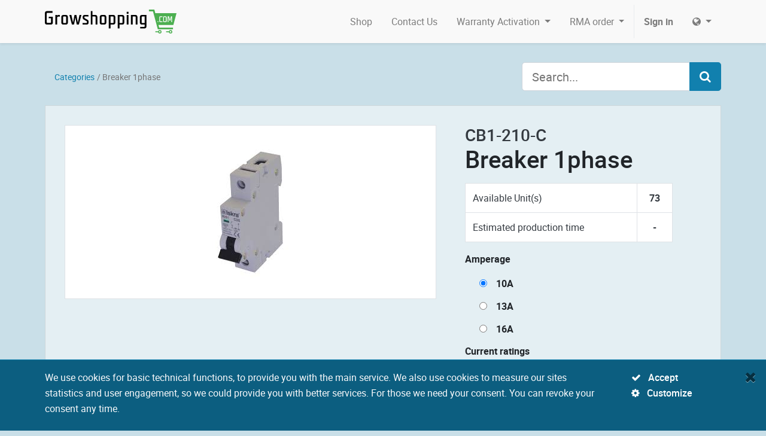

--- FILE ---
content_type: text/html; charset=utf-8
request_url: https://growshopping.com/shop/product/breaker-1phase-584
body_size: 8782
content:


        
        
        

        
        <!DOCTYPE html>
        <html lang="en-US" data-website-id="4" data-oe-company-name="G-Systems Engineering Ltd.">
            <head>
                <meta charset="utf-8"/>
                <meta http-equiv="X-UA-Compatible" content="IE=edge,chrome=1"/>
                <meta name="viewport" content="width=device-width, initial-scale=1, user-scalable=no"/>

                <title>Breaker 1phase | Growshopping</title>
                <link type="image/x-icon" rel="shortcut icon" href="/web/image/website/4/favicon/"/>

                <script type="text/javascript">
                    var odoo = {
                        csrf_token: "83ec755ec0911d524a9c3e352478da246ea3fa18o",
                    };
                </script>

                
            <meta name="generator" content="Odoo"/>

            
            
            
            
            
            
                
                
                
                    
                        <meta property="og:type" content="website"/>
                    
                        <meta property="og:title" content="Breaker 1phase"/>
                    
                        <meta property="og:site_name" content="G-Systems Engineering Ltd."/>
                    
                        <meta property="og:url" content="http://growshopping.com/shop/product/breaker-1phase-584"/>
                    
                        <meta property="og:image" content="http://growshopping.com/web/image/product.template/584/image"/>
                    
                        <meta property="og:description"/>
                    
                
                
                
                    
                        <meta name="twitter:card" content="summary_large_image"/>
                    
                        <meta name="twitter:title" content="Breaker 1phase"/>
                    
                        <meta name="twitter:image" content="http://growshopping.com/web/image/product.template/584/image"/>
                    
                        <meta name="twitter:description"/>
                    
                
            

            
            
                
                    <link rel="alternate" hreflang="bg" href="http://growshopping.com/bg_BG/shop/product/1-584"/>
                
                    <link rel="alternate" hreflang="en" href="http://growshopping.com/shop/product/breaker-1phase-584"/>
                
                    <link rel="alternate" hreflang="fr" href="http://growshopping.com/fr_FR/shop/product/disjoncteur-monophase-584"/>
                
                    <link rel="alternate" hreflang="de" href="http://growshopping.com/de_DE/shop/product/leitungsschutzschalter-1-polig-584"/>
                
                    <link rel="alternate" hreflang="it" href="http://growshopping.com/it_IT/shop/product/interruttore-unipolare-584"/>
                
                    <link rel="alternate" hreflang="es" href="http://growshopping.com/es_ES/shop/product/interruptor-monofasico-584"/>
                
            

            <script type="text/javascript">
                odoo.session_info = {
                    is_admin: false,
                    is_system: false,
                    is_frontend: true,
                    translationURL: '/website/translations',
                    is_website_user: true,
                    user_id: 4
                };
                
            </script>

            <link type="text/css" rel="stylesheet" href="/web/content/112038-3318361/4/web.assets_common.0.css"/>
            <link type="text/css" rel="stylesheet" href="/web/content/112139-698e56c/4/web.assets_frontend.0.css"/>
            <link type="text/css" rel="stylesheet" href="/web/content/112140-698e56c/4/web.assets_frontend.1.css"/>
            
            
            

            <script type="text/javascript" src="/web/content/112040-3318361/4/web.assets_common.js"></script>
            <script type="text/javascript" src="/web/content/112125-698e56c/4/web.assets_frontend.js"></script>
            
            
            
        
            <script>
                    function getCookie(k){return(document.cookie.match('(^|; )'+encodeURIComponent(k)+'=([^;]*)')||0)[2]}
                    function haveConsent (c) {
                        const consent = getCookie('CONSENT');
                        return consent ? consent.includes(c) || consent.includes('ALL') : false;
                    }
            </script>
            
                <script async="async" src="https://www.googletagmanager.com/gtag/js?id=G-5JH5ZRP6B2"></script>
                <script>
                    window.dataLayer = window.dataLayer || [];
                    function gtag(){dataLayer.push(arguments);}
                    gtag('js', new Date());

                    if (!haveConsent('GA')) {
                        window['ga-disable-G-5JH5ZRP6B2'] = true;
                    }

                    gtag('config', 'G-5JH5ZRP6B2');
                </script>
            
        
            </head>
            <body>
                
            
        
            
        
        
            
                
                
            
        
        
    
    

            
            
        
    
            
        <div id="wrapwrap" class="   ">
                <header class=" o_affix_enabled">
                    <nav class="navbar navbar-expand-md navbar-light bg-light">
                        <div class="container">
                            <a href="/" class="navbar-brand logo d-none">
            <span role="img" aria-label="Logo of G-Systems Engineering Ltd." title="G-Systems Engineering Ltd."><img src="/web/image/res.company/1/logo?unique=e54af7a" class="img img-fluid"/></span>
        </a>
            <a href="/" class="navbar-brand logo">
                <span role="img" aria-label="Logo of Growshopping" title="Growshopping"><img src="/web/image/website/4/logo?unique=e1413c8" class="img img-fluid"/></span>
            </a>
        
    <button type="button" class="navbar-toggler" data-toggle="collapse" data-target="#top_menu_collapse">
                                <span class="navbar-toggler-icon"></span>
                            </button>
                            <div class="collapse navbar-collapse" id="top_menu_collapse">
                                <ul class="nav navbar-nav ml-auto text-right o_menu_loading" id="top_menu">
                                    
        
            
    
    <li class="nav-item">
        <a role="menuitem" href="/" class="nav-link ">
            <span>Shop</span>
        </a>
    </li>
    

        
            
    
    <li class="nav-item">
        <a role="menuitem" href="/contactus" class="nav-link ">
            <span>Contact Us</span>
        </a>
    </li>
    

        
            
    
    
    <li class="nav-item dropdown ">
        <a data-toggle="dropdown" href="#" class="nav-link dropdown-toggle">
            <span>Warranty Activation</span>
        </a>
        <ul class="dropdown-menu" role="menu">
            
                
    
    <li class="">
        <a role="menuitem" href="https://g-systems.eu/warranty-activation/activation-methods" class="dropdown-item ">
            <span>Warranty activation</span>
        </a>
    </li>
    

            
                
    
    <li class="">
        <a role="menuitem" href="https://g-systems.eu/warranty-check" class="dropdown-item ">
            <span>Warranty check</span>
        </a>
    </li>
    

            
                
    
    <li class="">
        <a role="menuitem" href="https://g-systems.eu/warranty-terms" class="dropdown-item ">
            <span>Warranty terms</span>
        </a>
    </li>
    

            
        </ul>
    </li>

        
            
    
    
    <li class="nav-item dropdown ">
        <a data-toggle="dropdown" href="#" class="nav-link dropdown-toggle">
            <span>RMA order</span>
        </a>
        <ul class="dropdown-menu" role="menu">
            
                
    
    <li class="">
        <a role="menuitem" href="https://g-systems.eu/rma-order" class="dropdown-item ">
            <span>RMA order</span>
        </a>
    </li>
    

            
                
    
    <li class="">
        <a role="menuitem" href="https://g-systems.eu/rma-status-check" class="dropdown-item ">
            <span>Check RMA status</span>
        </a>
    </li>
    

            
        </ul>
    </li>

        
    
            
            <li class="nav-item divider d-none">
            
        </li> <li id="my_cart" class="nav-item d-none">
                <a href="/shop/cart" class="nav-link">
                    <i class="fa fa-shopping-cart"></i>
                    My Cart <sup class="my_cart_quantity badge badge-primary" data-order-id=""></sup>
                </a>
            </li>
            
                
                <li id="my_wish" class="nav-item" style="display:none;">
                    <a href="/shop/wishlist" class="nav-link">
                        <i class="fa fa-heart"></i>
                        Wishlist <sup class="my_wish_quantity o_animate_blink badge badge-primary">0</sup>
                    </a>
                </li>
            
        
        
                                    
                                
            <li class="nav-item divider"></li>
            <li class="nav-item">
                <a class="nav-link" href="/web/login">
                    <b>Sign in</b>
                </a>
            </li>
        
            
    
        
            
        <li class="nav-item dropdown" title="English">
            <a href="#" class="nav-link dropdown-toggle" data-toggle="dropdown" aria-expanded="true">
                <span class="fa fa-globe fa-x2"></span>
            </a>
            <div class="dropdown-menu" role="menu">
                
                    <a class="dropdown-item js_change_lang" href="/bg_BG/shop/product/breaker-1phase-584" data-lang="bg_BG">
                         български език
                    </a>
                
                    <a class="dropdown-item js_change_lang" href="/shop/product/breaker-1phase-584" data-lang="en_US">
                        English
                    </a>
                
                    <a class="dropdown-item js_change_lang" href="/fr_FR/shop/product/breaker-1phase-584" data-lang="fr_FR">
                         Français
                    </a>
                
                    <a class="dropdown-item js_change_lang" href="/de_DE/shop/product/breaker-1phase-584" data-lang="de_DE">
                         Deutsch
                    </a>
                
                    <a class="dropdown-item js_change_lang" href="/it_IT/shop/product/breaker-1phase-584" data-lang="it_IT">
                         Italiano
                    </a>
                
                    <a class="dropdown-item js_change_lang" href="/es_ES/shop/product/breaker-1phase-584" data-lang="es_ES">
                         Español
                    </a>
                
            </div>
        </li>
    
        </ul>
                            </div>
                        </div>
                    </nav>
                </header>
                
                <main>
                    
            
            <div itemscope="itemscope" itemtype="http://schema.org/Product" id="wrap" class="js_sale ecom-zoomable zoomodoo-next">
                <section id="product_detail" class="container py-2 oe_website_sale ">
                    <div class="d-lg-flex justify-content-between my-3 my-sm-4">
                <ol class="breadcrumb my-auto">
                    <li class="breadcrumb-item">
                        <a href="/">Categories</a>
                    </li>
                    
                    <li class="breadcrumb-item active">
                        <span>Breaker 1phase</span>
                    </li>
                </ol>
                <div class="ml-auto my-auto">
                    
        <form action="/shop" method="get">
            <div class="input-group">
                <input type="text" name="search" placeholder="Search..." class="form-control form-control-lg" value=""/>
                <div class="input-group-append">
                    <button type="submit" class="btn btn-lg btn-primary" aria-label="Search" title="Search"><i class="fa fa-search"></i></button>
                </div>
            </div>
        </form>
    
                </div>
            </div>
        <div class="row no-gutters o_product_details">
                        <div class="col-md-6 col-xl-7 mb-4">
                            
                            
                            <div id="o-carousel-product" class="carousel slide" data-ride="carousel" data-interval="0">
                              <div class="carousel-outer">
                                <div class="carousel-inner">
                                    
                                    <div class="carousel-item active"><img src="/web/image/product.template/584/image?unique=67d46b0" itemprop="image" class="img img-fluid product_detail_img" alt="Breaker 1phase" data-zoom="1" data-zoom-image="/web/image/product.template/584/image?unique=67d46b0"/></div>
                                    
                                </div>

                                
                              </div>

                              
        
    
        </div>
                        </div>
                        <div class="col-md-6 col-xl-5 px-md-3 px-xl-5" id="product_details">
                <p class="h3 mb-0 text-dark js_sku" itemprop="sku"><span>CB1-210-C</span></p>
                <h1 itemprop="name">Breaker 1phase</h1>
                <span itemprop="url" style="display:none;">http://growshopping.com/shop/product/breaker-1phase-584</span>
                <form action="/shop/cart/update" method="POST">
                    <input type="hidden" name="csrf_token" value="ca9af7f7b63d4bee71b5dda53e113096a71bdf6ao1769032852"/>
                    <div class="js_product js_main_product">
                        <table class="table table-bordered my-3 bg-white" style="table-layout: auto;">
                            <tr>
                                <td>Available <span>Unit(s)</span></td>
                                <td class="text-center">
                                    <b class="js_available">73</b>
                                </td>
                            </tr>
                            <tr>
                                <td>Estimated production time</td>
                                <td class="text-center">
                                    <b>
                                        -
                                    </b>
                                </td>
                            </tr>
                        </table>
                        
        
    
                        
                            <input type="hidden" class="product_id" name="product_id" value="6004"/>
                            <input type="hidden" class="product_template_id" name="product_template_id" value="584"/>
                            
        
        
            
        <ul class="list-unstyled js_add_cart_variants flex-column" data-attribute_exclusions="{&quot;exclusions&quot;: {&quot;873&quot;: [], &quot;874&quot;: [], &quot;878&quot;: [], &quot;875&quot;: [], &quot;876&quot;: [], &quot;877&quot;: []}, &quot;parent_exclusions&quot;: [], &quot;parent_combination&quot;: [], &quot;archived_combinations&quot;: [], &quot;has_dynamic_attributes&quot;: false, &quot;existing_combinations&quot;: [], &quot;no_variant_product_template_attribute_value_ids&quot;: []}">
            
                <li data-attribute_id="1" data-attribute_name="Voltage" class="variant_attribute d-none">

                    <strong class="attribute_name">Voltage</strong>

                    

                    
                        <ul class="list-unstyled" data-attribute_id="1">
                            
                                <li class="form-group js_attribute_value" style="margin: 0;">
                                    <label class="col-form-label">
                                        <div>
                                            <input type="radio" class="js_variant_change radio_input always" checked="True" name="attribute-584-1" value="873" data-value_id="1" data-value_name="230V" data-attribute_name="Voltage"/>
                                            <div class="radio_input_value">
                                                <span>230V</span>
                                                
                                            </div>
                                        </div>
                                    </label>
                                </li>
                            
                        </ul>
                    

                    
                </li>
            
                <li data-attribute_id="3" data-attribute_name="Amperage" class="variant_attribute ">

                    <strong class="attribute_name">Amperage</strong>

                    

                    
                        <ul class="list-unstyled" data-attribute_id="3">
                            
                                <li class="form-group js_attribute_value" style="margin: 0;">
                                    <label class="col-form-label">
                                        <div>
                                            <input type="radio" class="js_variant_change radio_input always" checked="True" name="attribute-584-3" value="874" data-value_id="45" data-value_name="10A" data-attribute_name="Amperage"/>
                                            <div class="radio_input_value">
                                                <span>10A</span>
                                                
                                            </div>
                                        </div>
                                    </label>
                                </li>
                            
                                <li class="form-group js_attribute_value" style="margin: 0;">
                                    <label class="col-form-label">
                                        <div>
                                            <input type="radio" class="js_variant_change radio_input always" name="attribute-584-3" value="878" data-value_id="118" data-value_name="13A" data-attribute_name="Amperage"/>
                                            <div class="radio_input_value">
                                                <span>13A</span>
                                                
                                            </div>
                                        </div>
                                    </label>
                                </li>
                            
                                <li class="form-group js_attribute_value" style="margin: 0;">
                                    <label class="col-form-label">
                                        <div>
                                            <input type="radio" class="js_variant_change radio_input always" name="attribute-584-3" value="875" data-value_id="100" data-value_name="16A" data-attribute_name="Amperage"/>
                                            <div class="radio_input_value">
                                                <span>16A</span>
                                                
                                            </div>
                                        </div>
                                    </label>
                                </li>
                            
                        </ul>
                    

                    
                </li>
            
                <li data-attribute_id="36" data-attribute_name="Current ratings" class="variant_attribute ">

                    <strong class="attribute_name">Current ratings</strong>

                    

                    
                        <ul class="list-unstyled" data-attribute_id="36">
                            
                                <li class="form-group js_attribute_value" style="margin: 0;">
                                    <label class="col-form-label">
                                        <div>
                                            <input type="radio" class="js_variant_change radio_input always" checked="True" name="attribute-584-36" value="876" data-value_id="116" data-value_name="C" data-attribute_name="Current ratings"/>
                                            <div class="radio_input_value">
                                                <span>C</span>
                                                
                                            </div>
                                        </div>
                                    </label>
                                </li>
                            
                                <li class="form-group js_attribute_value" style="margin: 0;">
                                    <label class="col-form-label">
                                        <div>
                                            <input type="radio" class="js_variant_change radio_input always" name="attribute-584-36" value="877" data-value_id="117" data-value_name="D" data-attribute_name="Current ratings"/>
                                            <div class="radio_input_value">
                                                <span>D</span>
                                                
                                            </div>
                                        </div>
                                    </label>
                                </li>
                            
                        </ul>
                    

                    
                </li>
            
        </ul>
            
            
        
    
                        

                        
      <div itemprop="offers" itemscope="itemscope" itemtype="http://schema.org/Offer" class="product_price mt16">
          <h4 class="oe_price_h4 css_editable_mode_hidden">
              <span data-oe-type="monetary" data-oe-expression="combination_info['list_price']" style="text-decoration: line-through; white-space: nowrap;" class="text-danger oe_default_price d-none"><span class="oe_currency_value">12.90</span> €</span>
              <b data-oe-type="monetary" data-oe-expression="combination_info['price']" class="oe_price" style="white-space: nowrap;"><span class="oe_currency_value">12.90</span> €</b>
              <span itemprop="price" style="display:none;">12.9</span>
              <span itemprop="priceCurrency" style="display:none;">EUR</span>
          </h4>
          <h4 class="css_non_editable_mode_hidden decimal_precision" data-precision="2">
            <span><span class="oe_currency_value">10.75</span> €</span>
          </h4>
          <h4 class="d-none oe_not_available bg-warning">Option not available</h4>
      </div>
    
                        <p class="css_not_available_msg alert alert-warning">This combination does not exist.</p>

                        <div class="row mt-3">
                            <div class="col">
                                <div class="css_quantity input-group oe_website_spinner" contenteditable="false">
                                    <div class="input-group-prepend">
                                        <a class="btn btn-light js_add_cart_json" aria-label="Remove one" title="Remove one" href="#">
                                            <i class="fa fa-minus"></i>
                                        </a>
                                    </div>
                                    <input type="text" class="form-control quantity" data-min="1" name="add_qty" value="1"/>
                                    <div class="input-group-append">
                                        <a class="btn btn-light float_left js_add_cart_json" aria-label="Add one" title="Add one" href="#">
                                            <i class="fa fa-plus"></i>
                                        </a>
                                    </div>
                                </div>
                            </div>
                            <div class="col text-center">
                                <a class="btn btn-block btn-success" href="/shop/checkout">Checkout</a>
                                <a id="add_to_cart" class="btn btn-block btn-secondary js_check_product o_add_to_cart" href="#" role="button">Add to cart</a>

                                
                                    
                                    
                                    <button href="#" data-action="o_wishlist" type="button" role="button" class="btn btn-link o_add_wishlist_dyn" aria-label="Add to wishlist" data-product-template-id="584" data-product-product-id="6004" title="Add to wishlist">
                                        <span class="fa fa-heart" role="img"></span> Add to wishlist
                                    </button>
                                
                            </div>
                        </div>
                    </div>
                </form>
                
            
        <div class="o_sale_discounts">
            
                
        
        
    
            
                
        
        <div class="card my-3 ">
            <div class="card-header">
                <span>Discounts</span>
                <div class="pull-right">
                    <a class="fa fa-info" role="button" data-toggle="collapse" aria-expanded="false" href="#discount-help-1" aria-controls="#discount-help-1"></a>
                </div>
            </div>
            <div class="card-body collapse" id="discount-help-1">
                <span>Discounts</span>
            </div>
            
                <table class="table">
                    
                    <tr>
                        <td name="description">
                            <small>2% discount on payments in advance</small>
                        </td>
                    </tr>
                </table>
            
        </div>
    
            
        </div>
    
        
            
        
    
        
                <div class="o_not_editable">
                    
                </div>
            </div>
        </div>
                </section>
                <section class="container mb-5" id="product_additional_data">
                
        <div class="o_product_tabs">
            <div class="tab-header">
                <ul class="nav nav-tabs card-header-tabs" role="tablist">
                    <li class="nav-item">
                        <a class="nav-link active show" id="link_description" href="#tab_description" data-toggle="tab" role="tab" aria-controls="tab_description" aria-selected="true">
                            <h5><b class="text-black">Product description</b></h5>
                        </a>
                    </li>
                    
                    
                    <li class="nav-item">
                        <a class="nav-link" id="link_alt_products" href="#tab_alt_products" data-toggle="tab" role="tab" aria-controls="tab_alt_products" aria-selected="true">
                            <h5><b class="text-black">Alternative products</b></h5>
                        </a>
                    </li>
                     <li class="nav-item">
                        <a class="nav-link" id="link_manuals" href="#tab_manuals" data-toggle="tab" role="tab" aria-controls="tab_manuals" aria-selected="true">
                            <h5><b class="text-black">Manuals</b></h5>
                        </a>
                    </li>
                </ul>
            </div>
            <div class="tab-content">
                <div class="tab-pane fade active show" id="tab_description" role="tabpanel" aria-labelledby="link_description">
                    <div itemprop="description" class="oe_structure mt16" id="product_full_description"><p>Safety breaker 1pole, this breaker have good characteristic to switch simultaneously several inductive loads with a high start peak as electromagnetic ballasts for HPS or MH lamps.<br>

</p>
<b>Specifications:</b>
<br>Current: 1x10A or 1x13A or 1x16A
<br>Characteristic: C or D (for inductive loads)
<br></div>
                </div>
                
                <div class="tab-pane fade" id="tab_manuals" role="tabpanel" aria-labelledby="link_manuals">
                    
                </div>
                
                <div class="tab-pane p-0 fade" id="tab_alt_products" role="tabpanel" aria-labelledby="link_alt_products">
                    
        <div class="row no-gutters o_product_grid border-0">
            
                <div class="col-sm-6 col-md-4 col-xl-3 o_col">
                    
        
        
        
        <div itemscope="itemscope" itemtype="http://schema.org/Product" class="o_product_card">
            <a itemprop="url" class="o_product_image p-2 mb-3" href="/shop/product/cb3-416-d-breaker-16-3x16a-3p-d-587">
                <div class="text-center"><img src="/web/image/product.template/587/image/232x232?unique=e667f31" class="img img-fluid"/></div>
            </a>
            <a itemprop="url" class="mt-auto" href="/shop/product/cb3-416-d-breaker-16-3x16a-3p-d-587">
                <h6 itemprop="name" class="o_name" content="Breaker 16А 3x16A 3P “D”">Breaker 16А 3x16A 3P “D”</h6>
            </a>
            <div itemprop="offers" itemscope="itemscope" itemtype="http://schema.org/Offer" class="o_price">
                <span data-oe-type="monetary" data-oe-expression="combination['list_price']" style="text-decoration: line-through; white-space: nowrap;" class="text-danger oe_default_price d-none"><span class="oe_currency_value">34.90</span> €</span>
                <span data-oe-type="monetary" data-oe-expression="combination['price']"><span class="oe_currency_value">34.90</span> €</span>
                <span itemprop="price" class="d-none">34.9</span>
                <span itemprop="priceCurrency" class="d-none">EUR</span>
            </div>
        </div>
    
                </div>
            
        </div>
    
                </div>
            </div>
        </div>
    
            </section>
            
        </div>
        
                </main>
            
        <footer class="o_footer">
                <section class="bg-primary">
                    <div class="container p-5">
                        <div class="row">
                            <div class="col-md">
                                <img src="/theme_growshop/static/src/img/logo_white.svg" class="img img-fluid mb-3"/>
                            </div>
                            <div class="col-md-4 text-center">
                                <div class="mb-3">
    <address class="mb0" itemscope="itemscope" itemtype="http://schema.org/Organization">
        
        
            
    <div>
        
            <span itemprop="name">G-Systems Engineering Ltd.</span>
        
        
        
    </div>

        
        <div itemprop="address" itemscope="itemscope" itemtype="http://schema.org/PostalAddress">
            <div>
                <i class="fa fa-map-marker fa-fw" role="img" aria-label="Address" title="Address"></i>
                <span itemprop="streetAddress">19G Boulevard Bansko Shose<br/>Southern Industrial Zone<br/>Sliven  8800<br/>Bulgaria</span>
            </div>
            
            
            
            
            
            
        </div>
        <div>
             
            

        </div>
    
        
    </address>
</div>
                                <ul class="list-unstyled">
                                    <li>E-mail: <span>info@growshopping.com</span></li>
                                    <li>Phone: <span>+359 879 407 417</span></li>
                                    <li>Tax ID: <span>BG200487026</span></li>
                                </ul>
                            </div>
                            <div class="col-md-3 text-center">
                                Working hours:<br/>
                                Monday - Friday<br/>
                                7:30 - 16:30 GMT+2
                            </div>
                        </div>
                    </div>
                </section>
                <section class="o_bottom">
                    <div class="container text-center p-4">
                        <div class="row justify-content-md-center">
                            <div class="col-md-auto">
                                
                                    <a class="px-1" href="/terms-conditions"><span>Terms</span></a>
                                    <span>|</span>
                                
                                    <a class="px-1" href="/privacy-policy"><span>Privacy</span></a>
                                    <span>|</span>
                                
                                    <a class="px-1" href="/disclaimer"><span>Disclaimer</span></a>
                                    
                                
                            </div>
                            <div class="col-md-auto">
                                <span>Copyright &copy;</span>
                                <span>2026</span>
                                <span>G-Systems Engineering Ltd.</span>
                                <span>All rights reserved.</span>
                            </div>
                        </div>
                    </div>
                </section>
            </footer>
        
            
        
            
        <div class="modal fade o_login_modal" id="loginModal" tabindex="-1" role="dialog">
            <div class="modal-dialog modal-dialog-centered" role="document">
                <div class="modal-content">
                    <div class="modal-header border-0">
                        <button type="button" class="close h1" data-dismiss="modal" aria-label="Close">
                            <span>&times;</span>
                        </button>
                    </div>
                    <div class="modal-body px-5 mb-5">
                        <h2 class="text-center mb-5 js_title">Sign in</h2>
                        <form class="js_login" method="POST" role="form" action="/web/login">
                            <input type="hidden" name="csrf_token" value="ca9af7f7b63d4bee71b5dda53e113096a71bdf6ao1769032852"/>
                            <div class="form-group">
                                <label for="email">Email</label>
                                <input type="text" name="login" class="form-control" autocomplete="username" autocapitalize="off" required="required"/>
                                <div class="valid-feedback"></div>
                                <div class="invalid-feedback"></div>
                            </div>
                            <div class="form-group">
                                <label for="email">Password</label>
                                <input type="password" name="password" class="form-control" autocomplete="current-password" required="required"/>
                                <a class="form-text js_reset_pass" href="#">Forgot your password?</a>
                            </div>
                            <div class="form-group text-center">
                                <button type="submit" class="btn btn-primary btn-block">Sign in</button>
                                <p class="form-text text-muted">Don't have an account? <a href="/registration">Sign up</a></p>
                            </div>
                        </form>
                        <form class="js_reset_pass" action="/web/reset_password" method="POST" role="form" novalidate="1" style="display: none;">
                            <input type="hidden" name="csrf_token" value="ca9af7f7b63d4bee71b5dda53e113096a71bdf6ao1769032852"/>
                            <div class="form-group">
                                <label for="login">Your email</label>
                                <input type="text" name="login" class="form-control" required="required" autocapitalize="off"/>
                                <div class="valid-feedback"></div>
                                <div class="invalid-feedback"></div>
                            </div>
                            <div class="form-group">
                                <button type="submit" class="btn btn-primary btn-block">Reset password</button>
                                <a class="form-text js_login" href="#">Back to login</a>
                            </div>
                        </form>
                    </div>
                </div>
            </div>
        </div>
    
        </div>
		<div id="scrollUpSettings" data-scroll_distance="300" data-scroll_from="top" data-scroll_speed="300" data-easing_type="linear" data-animation="fade" data-animation_Speed="200" data-scroll_trigger="false" data-scroll_target="false" data-scroll_text="&lt;i class='fa fa-chevron-circle-up' /&gt;" data-scroll_title="false" data-scroll_img="false" data-active_overlay="false" data-z_index="2147483647"></div>
    
            
        <div class="o_cookie_notice py-3">
            <button type="button" class="close js_hide px-3" aria-label="Close">
                <i class="fa fa-times"></i>
            </button>
            <div class="container">
                <div class="row mb-2">
                    <div class="col d-flex">
                        <div><p>We use cookies for basic technical functions, to provide you
with the main service. We also use cookies to measure our sites statistics
and user engagement, so we could provide you with better services. For those
we need your consent. You can revoke your consent any time.
</p></div>
                        <div class="d-none d-md-flex flex-column align-items-start px-5">
                            <a class="js_accept" href="#">
                                <i class="fa fa-check mr-2"></i>
                                <span>Accept</span>
                            </a>
                            <a class="js_config" href="/cookie-settings">
                                <i class="fa fa-cog mr-2"></i>
                                <span>Customize</span>
                            </a>
                        </div>
                    </div>
                </div>
                <div class="row d-md-none">
                    <div class="col d-flex flex-row-reverse">
                        <a class="btn btn-link js_accept" href="#">
                            <i class="fa fa-check"></i>
                            <span>Accept</span>
                        </a>
                        <a class="btn btn-link js_config" href="/cookie-settings">
                            <i class="fa fa-cog"></i>
                            <span>Customize</span>
                        </a>
                    </div>
                </div>
            </div>
        </div>
    
            
        
    
        
                
            
        
            </body>
        </html>
    
    
    